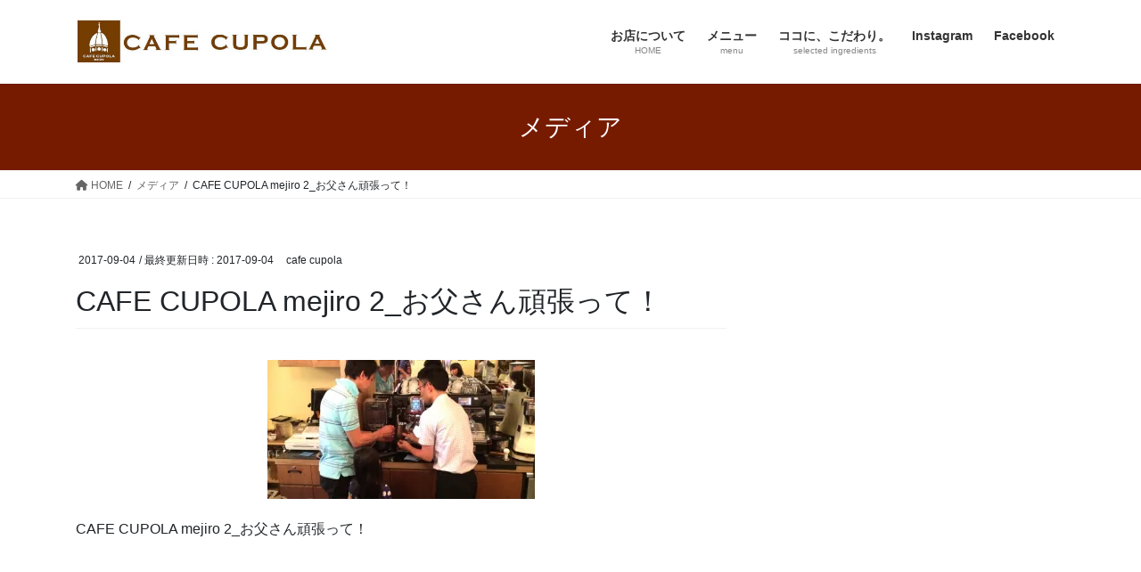

--- FILE ---
content_type: text/html; charset=UTF-8
request_url: http://cafe-cupola.com/2_%E3%81%8A%E7%88%B6%E3%81%95%E3%82%93%E9%A0%91%E5%BC%B5%E3%81%A3%E3%81%A6%EF%BC%81/
body_size: 12893
content:
<!DOCTYPE html>
<html dir="ltr" lang="ja" prefix="og: https://ogp.me/ns#">
<head>
<meta charset="utf-8">
<meta http-equiv="X-UA-Compatible" content="IE=edge">
<meta name="viewport" content="width=device-width, initial-scale=1">

<title>CAFE CUPOLA mejiro 2_お父さん頑張って！ | CAFE CUPOLA mejiro (カフェ クーポラ 目白)</title>

		<!-- All in One SEO 4.9.3 - aioseo.com -->
	<meta name="description" content="CAFE CUPOLA mejiro 2_お父さん頑張って！" />
	<meta name="robots" content="max-image-preview:large" />
	<meta name="author" content="cafe cupola"/>
	<link rel="canonical" href="http://cafe-cupola.com/2_%e3%81%8a%e7%88%b6%e3%81%95%e3%82%93%e9%a0%91%e5%bc%b5%e3%81%a3%e3%81%a6%ef%bc%81/" />
	<meta name="generator" content="All in One SEO (AIOSEO) 4.9.3" />
		<meta property="og:locale" content="ja_JP" />
		<meta property="og:site_name" content="CAFE CUPOLA mejiro (カフェ クーポラ 目白) | 目白でこだわりのスペシャルティコーヒーと共に皆様をお待ちしています" />
		<meta property="og:type" content="article" />
		<meta property="og:title" content="CAFE CUPOLA mejiro 2_お父さん頑張って！ | CAFE CUPOLA mejiro (カフェ クーポラ 目白)" />
		<meta property="og:url" content="http://cafe-cupola.com/2_%e3%81%8a%e7%88%b6%e3%81%95%e3%82%93%e9%a0%91%e5%bc%b5%e3%81%a3%e3%81%a6%ef%bc%81/" />
		<meta property="article:published_time" content="2017-09-04T08:14:58+00:00" />
		<meta property="article:modified_time" content="2017-09-04T08:17:13+00:00" />
		<meta name="twitter:card" content="summary" />
		<meta name="twitter:title" content="CAFE CUPOLA mejiro 2_お父さん頑張って！ | CAFE CUPOLA mejiro (カフェ クーポラ 目白)" />
		<script type="application/ld+json" class="aioseo-schema">
			{"@context":"https:\/\/schema.org","@graph":[{"@type":"BreadcrumbList","@id":"http:\/\/cafe-cupola.com\/2_%e3%81%8a%e7%88%b6%e3%81%95%e3%82%93%e9%a0%91%e5%bc%b5%e3%81%a3%e3%81%a6%ef%bc%81\/#breadcrumblist","itemListElement":[{"@type":"ListItem","@id":"http:\/\/cafe-cupola.com#listItem","position":1,"name":"Home","item":"http:\/\/cafe-cupola.com","nextItem":{"@type":"ListItem","@id":"http:\/\/cafe-cupola.com\/2_%e3%81%8a%e7%88%b6%e3%81%95%e3%82%93%e9%a0%91%e5%bc%b5%e3%81%a3%e3%81%a6%ef%bc%81\/#listItem","name":"CAFE CUPOLA mejiro 2_\u304a\u7236\u3055\u3093\u9811\u5f35\u3063\u3066\uff01"}},{"@type":"ListItem","@id":"http:\/\/cafe-cupola.com\/2_%e3%81%8a%e7%88%b6%e3%81%95%e3%82%93%e9%a0%91%e5%bc%b5%e3%81%a3%e3%81%a6%ef%bc%81\/#listItem","position":2,"name":"CAFE CUPOLA mejiro 2_\u304a\u7236\u3055\u3093\u9811\u5f35\u3063\u3066\uff01","previousItem":{"@type":"ListItem","@id":"http:\/\/cafe-cupola.com#listItem","name":"Home"}}]},{"@type":"ItemPage","@id":"http:\/\/cafe-cupola.com\/2_%e3%81%8a%e7%88%b6%e3%81%95%e3%82%93%e9%a0%91%e5%bc%b5%e3%81%a3%e3%81%a6%ef%bc%81\/#itempage","url":"http:\/\/cafe-cupola.com\/2_%e3%81%8a%e7%88%b6%e3%81%95%e3%82%93%e9%a0%91%e5%bc%b5%e3%81%a3%e3%81%a6%ef%bc%81\/","name":"CAFE CUPOLA mejiro 2_\u304a\u7236\u3055\u3093\u9811\u5f35\u3063\u3066\uff01 | CAFE CUPOLA mejiro (\u30ab\u30d5\u30a7 \u30af\u30fc\u30dd\u30e9 \u76ee\u767d)","description":"CAFE CUPOLA mejiro 2_\u304a\u7236\u3055\u3093\u9811\u5f35\u3063\u3066\uff01","inLanguage":"ja","isPartOf":{"@id":"http:\/\/cafe-cupola.com\/#website"},"breadcrumb":{"@id":"http:\/\/cafe-cupola.com\/2_%e3%81%8a%e7%88%b6%e3%81%95%e3%82%93%e9%a0%91%e5%bc%b5%e3%81%a3%e3%81%a6%ef%bc%81\/#breadcrumblist"},"author":{"@id":"http:\/\/cafe-cupola.com\/author\/cafe-cupola\/#author"},"creator":{"@id":"http:\/\/cafe-cupola.com\/author\/cafe-cupola\/#author"},"datePublished":"2017-09-04T17:14:58+09:00","dateModified":"2017-09-04T17:17:13+09:00"},{"@type":"Organization","@id":"http:\/\/cafe-cupola.com\/#organization","name":"CAFE CUPOLA mejiro (\u30ab\u30d5\u30a7 \u30af\u30fc\u30dd\u30e9 \u76ee\u767d)","description":"\u76ee\u767d\u3067\u3053\u3060\u308f\u308a\u306e\u30b9\u30da\u30b7\u30e3\u30eb\u30c6\u30a3\u30b3\u30fc\u30d2\u30fc\u3068\u5171\u306b\u7686\u69d8\u3092\u304a\u5f85\u3061\u3057\u3066\u3044\u307e\u3059","url":"http:\/\/cafe-cupola.com\/"},{"@type":"Person","@id":"http:\/\/cafe-cupola.com\/author\/cafe-cupola\/#author","url":"http:\/\/cafe-cupola.com\/author\/cafe-cupola\/","name":"cafe cupola","image":{"@type":"ImageObject","@id":"http:\/\/cafe-cupola.com\/2_%e3%81%8a%e7%88%b6%e3%81%95%e3%82%93%e9%a0%91%e5%bc%b5%e3%81%a3%e3%81%a6%ef%bc%81\/#authorImage","url":"https:\/\/secure.gravatar.com\/avatar\/ec6527474768839bed4d5372aeb6a2a77898db5ed34feb0bcd1d2ec5730d7aff?s=96&d=mm&r=g","width":96,"height":96,"caption":"cafe cupola"}},{"@type":"WebSite","@id":"http:\/\/cafe-cupola.com\/#website","url":"http:\/\/cafe-cupola.com\/","name":"CAFE CUPOLA mejiro (\u30ab\u30d5\u30a7 \u30af\u30fc\u30dd\u30e9 \u76ee\u767d)","description":"\u76ee\u767d\u3067\u3053\u3060\u308f\u308a\u306e\u30b9\u30da\u30b7\u30e3\u30eb\u30c6\u30a3\u30b3\u30fc\u30d2\u30fc\u3068\u5171\u306b\u7686\u69d8\u3092\u304a\u5f85\u3061\u3057\u3066\u3044\u307e\u3059","inLanguage":"ja","publisher":{"@id":"http:\/\/cafe-cupola.com\/#organization"}}]}
		</script>
		<!-- All in One SEO -->

<link rel='dns-prefetch' href='//stats.wp.com' />
<link rel='dns-prefetch' href='//v0.wordpress.com' />
<link rel='preconnect' href='//i0.wp.com' />
<link rel="alternate" type="application/rss+xml" title="CAFE CUPOLA mejiro (カフェ クーポラ 目白) &raquo; フィード" href="http://cafe-cupola.com/feed/" />
<link rel="alternate" type="application/rss+xml" title="CAFE CUPOLA mejiro (カフェ クーポラ 目白) &raquo; コメントフィード" href="http://cafe-cupola.com/comments/feed/" />
<link rel="alternate" title="oEmbed (JSON)" type="application/json+oembed" href="http://cafe-cupola.com/wp-json/oembed/1.0/embed?url=http%3A%2F%2Fcafe-cupola.com%2F2_%25e3%2581%258a%25e7%2588%25b6%25e3%2581%2595%25e3%2582%2593%25e9%25a0%2591%25e5%25bc%25b5%25e3%2581%25a3%25e3%2581%25a6%25ef%25bc%2581%2F" />
<link rel="alternate" title="oEmbed (XML)" type="text/xml+oembed" href="http://cafe-cupola.com/wp-json/oembed/1.0/embed?url=http%3A%2F%2Fcafe-cupola.com%2F2_%25e3%2581%258a%25e7%2588%25b6%25e3%2581%2595%25e3%2582%2593%25e9%25a0%2591%25e5%25bc%25b5%25e3%2581%25a3%25e3%2581%25a6%25ef%25bc%2581%2F&#038;format=xml" />
<meta name="description" content="CAFE CUPOLA mejiro 2_お父さん頑張って！" />		<!-- This site uses the Google Analytics by ExactMetrics plugin v8.11.1 - Using Analytics tracking - https://www.exactmetrics.com/ -->
		<!-- Note: ExactMetrics is not currently configured on this site. The site owner needs to authenticate with Google Analytics in the ExactMetrics settings panel. -->
					<!-- No tracking code set -->
				<!-- / Google Analytics by ExactMetrics -->
		<style id='wp-img-auto-sizes-contain-inline-css' type='text/css'>
img:is([sizes=auto i],[sizes^="auto," i]){contain-intrinsic-size:3000px 1500px}
/*# sourceURL=wp-img-auto-sizes-contain-inline-css */
</style>
<link rel='stylesheet' id='vkExUnit_common_style-css' href='http://cafe-cupola.com/wp-content/plugins/vk-all-in-one-expansion-unit/assets/css/vkExUnit_style.css?ver=9.113.0.1' type='text/css' media='all' />
<style id='vkExUnit_common_style-inline-css' type='text/css'>
:root {--ver_page_top_button_url:url(http://cafe-cupola.com/wp-content/plugins/vk-all-in-one-expansion-unit/assets/images/to-top-btn-icon.svg);}@font-face {font-weight: normal;font-style: normal;font-family: "vk_sns";src: url("http://cafe-cupola.com/wp-content/plugins/vk-all-in-one-expansion-unit/inc/sns/icons/fonts/vk_sns.eot?-bq20cj");src: url("http://cafe-cupola.com/wp-content/plugins/vk-all-in-one-expansion-unit/inc/sns/icons/fonts/vk_sns.eot?#iefix-bq20cj") format("embedded-opentype"),url("http://cafe-cupola.com/wp-content/plugins/vk-all-in-one-expansion-unit/inc/sns/icons/fonts/vk_sns.woff?-bq20cj") format("woff"),url("http://cafe-cupola.com/wp-content/plugins/vk-all-in-one-expansion-unit/inc/sns/icons/fonts/vk_sns.ttf?-bq20cj") format("truetype"),url("http://cafe-cupola.com/wp-content/plugins/vk-all-in-one-expansion-unit/inc/sns/icons/fonts/vk_sns.svg?-bq20cj#vk_sns") format("svg");}
.veu_promotion-alert__content--text {border: 1px solid rgba(0,0,0,0.125);padding: 0.5em 1em;border-radius: var(--vk-size-radius);margin-bottom: var(--vk-margin-block-bottom);font-size: 0.875rem;}/* Alert Content部分に段落タグを入れた場合に最後の段落の余白を0にする */.veu_promotion-alert__content--text p:last-of-type{margin-bottom:0;margin-top: 0;}
/*# sourceURL=vkExUnit_common_style-inline-css */
</style>
<style id='wp-emoji-styles-inline-css' type='text/css'>

	img.wp-smiley, img.emoji {
		display: inline !important;
		border: none !important;
		box-shadow: none !important;
		height: 1em !important;
		width: 1em !important;
		margin: 0 0.07em !important;
		vertical-align: -0.1em !important;
		background: none !important;
		padding: 0 !important;
	}
/*# sourceURL=wp-emoji-styles-inline-css */
</style>
<style id='wp-block-library-inline-css' type='text/css'>
:root{--wp-block-synced-color:#7a00df;--wp-block-synced-color--rgb:122,0,223;--wp-bound-block-color:var(--wp-block-synced-color);--wp-editor-canvas-background:#ddd;--wp-admin-theme-color:#007cba;--wp-admin-theme-color--rgb:0,124,186;--wp-admin-theme-color-darker-10:#006ba1;--wp-admin-theme-color-darker-10--rgb:0,107,160.5;--wp-admin-theme-color-darker-20:#005a87;--wp-admin-theme-color-darker-20--rgb:0,90,135;--wp-admin-border-width-focus:2px}@media (min-resolution:192dpi){:root{--wp-admin-border-width-focus:1.5px}}.wp-element-button{cursor:pointer}:root .has-very-light-gray-background-color{background-color:#eee}:root .has-very-dark-gray-background-color{background-color:#313131}:root .has-very-light-gray-color{color:#eee}:root .has-very-dark-gray-color{color:#313131}:root .has-vivid-green-cyan-to-vivid-cyan-blue-gradient-background{background:linear-gradient(135deg,#00d084,#0693e3)}:root .has-purple-crush-gradient-background{background:linear-gradient(135deg,#34e2e4,#4721fb 50%,#ab1dfe)}:root .has-hazy-dawn-gradient-background{background:linear-gradient(135deg,#faaca8,#dad0ec)}:root .has-subdued-olive-gradient-background{background:linear-gradient(135deg,#fafae1,#67a671)}:root .has-atomic-cream-gradient-background{background:linear-gradient(135deg,#fdd79a,#004a59)}:root .has-nightshade-gradient-background{background:linear-gradient(135deg,#330968,#31cdcf)}:root .has-midnight-gradient-background{background:linear-gradient(135deg,#020381,#2874fc)}:root{--wp--preset--font-size--normal:16px;--wp--preset--font-size--huge:42px}.has-regular-font-size{font-size:1em}.has-larger-font-size{font-size:2.625em}.has-normal-font-size{font-size:var(--wp--preset--font-size--normal)}.has-huge-font-size{font-size:var(--wp--preset--font-size--huge)}.has-text-align-center{text-align:center}.has-text-align-left{text-align:left}.has-text-align-right{text-align:right}.has-fit-text{white-space:nowrap!important}#end-resizable-editor-section{display:none}.aligncenter{clear:both}.items-justified-left{justify-content:flex-start}.items-justified-center{justify-content:center}.items-justified-right{justify-content:flex-end}.items-justified-space-between{justify-content:space-between}.screen-reader-text{border:0;clip-path:inset(50%);height:1px;margin:-1px;overflow:hidden;padding:0;position:absolute;width:1px;word-wrap:normal!important}.screen-reader-text:focus{background-color:#ddd;clip-path:none;color:#444;display:block;font-size:1em;height:auto;left:5px;line-height:normal;padding:15px 23px 14px;text-decoration:none;top:5px;width:auto;z-index:100000}html :where(.has-border-color){border-style:solid}html :where([style*=border-top-color]){border-top-style:solid}html :where([style*=border-right-color]){border-right-style:solid}html :where([style*=border-bottom-color]){border-bottom-style:solid}html :where([style*=border-left-color]){border-left-style:solid}html :where([style*=border-width]){border-style:solid}html :where([style*=border-top-width]){border-top-style:solid}html :where([style*=border-right-width]){border-right-style:solid}html :where([style*=border-bottom-width]){border-bottom-style:solid}html :where([style*=border-left-width]){border-left-style:solid}html :where(img[class*=wp-image-]){height:auto;max-width:100%}:where(figure){margin:0 0 1em}html :where(.is-position-sticky){--wp-admin--admin-bar--position-offset:var(--wp-admin--admin-bar--height,0px)}@media screen and (max-width:600px){html :where(.is-position-sticky){--wp-admin--admin-bar--position-offset:0px}}

/*# sourceURL=wp-block-library-inline-css */
</style><style id='global-styles-inline-css' type='text/css'>
:root{--wp--preset--aspect-ratio--square: 1;--wp--preset--aspect-ratio--4-3: 4/3;--wp--preset--aspect-ratio--3-4: 3/4;--wp--preset--aspect-ratio--3-2: 3/2;--wp--preset--aspect-ratio--2-3: 2/3;--wp--preset--aspect-ratio--16-9: 16/9;--wp--preset--aspect-ratio--9-16: 9/16;--wp--preset--color--black: #000000;--wp--preset--color--cyan-bluish-gray: #abb8c3;--wp--preset--color--white: #ffffff;--wp--preset--color--pale-pink: #f78da7;--wp--preset--color--vivid-red: #cf2e2e;--wp--preset--color--luminous-vivid-orange: #ff6900;--wp--preset--color--luminous-vivid-amber: #fcb900;--wp--preset--color--light-green-cyan: #7bdcb5;--wp--preset--color--vivid-green-cyan: #00d084;--wp--preset--color--pale-cyan-blue: #8ed1fc;--wp--preset--color--vivid-cyan-blue: #0693e3;--wp--preset--color--vivid-purple: #9b51e0;--wp--preset--gradient--vivid-cyan-blue-to-vivid-purple: linear-gradient(135deg,rgb(6,147,227) 0%,rgb(155,81,224) 100%);--wp--preset--gradient--light-green-cyan-to-vivid-green-cyan: linear-gradient(135deg,rgb(122,220,180) 0%,rgb(0,208,130) 100%);--wp--preset--gradient--luminous-vivid-amber-to-luminous-vivid-orange: linear-gradient(135deg,rgb(252,185,0) 0%,rgb(255,105,0) 100%);--wp--preset--gradient--luminous-vivid-orange-to-vivid-red: linear-gradient(135deg,rgb(255,105,0) 0%,rgb(207,46,46) 100%);--wp--preset--gradient--very-light-gray-to-cyan-bluish-gray: linear-gradient(135deg,rgb(238,238,238) 0%,rgb(169,184,195) 100%);--wp--preset--gradient--cool-to-warm-spectrum: linear-gradient(135deg,rgb(74,234,220) 0%,rgb(151,120,209) 20%,rgb(207,42,186) 40%,rgb(238,44,130) 60%,rgb(251,105,98) 80%,rgb(254,248,76) 100%);--wp--preset--gradient--blush-light-purple: linear-gradient(135deg,rgb(255,206,236) 0%,rgb(152,150,240) 100%);--wp--preset--gradient--blush-bordeaux: linear-gradient(135deg,rgb(254,205,165) 0%,rgb(254,45,45) 50%,rgb(107,0,62) 100%);--wp--preset--gradient--luminous-dusk: linear-gradient(135deg,rgb(255,203,112) 0%,rgb(199,81,192) 50%,rgb(65,88,208) 100%);--wp--preset--gradient--pale-ocean: linear-gradient(135deg,rgb(255,245,203) 0%,rgb(182,227,212) 50%,rgb(51,167,181) 100%);--wp--preset--gradient--electric-grass: linear-gradient(135deg,rgb(202,248,128) 0%,rgb(113,206,126) 100%);--wp--preset--gradient--midnight: linear-gradient(135deg,rgb(2,3,129) 0%,rgb(40,116,252) 100%);--wp--preset--font-size--small: 13px;--wp--preset--font-size--medium: 20px;--wp--preset--font-size--large: 36px;--wp--preset--font-size--x-large: 42px;--wp--preset--spacing--20: 0.44rem;--wp--preset--spacing--30: 0.67rem;--wp--preset--spacing--40: 1rem;--wp--preset--spacing--50: 1.5rem;--wp--preset--spacing--60: 2.25rem;--wp--preset--spacing--70: 3.38rem;--wp--preset--spacing--80: 5.06rem;--wp--preset--shadow--natural: 6px 6px 9px rgba(0, 0, 0, 0.2);--wp--preset--shadow--deep: 12px 12px 50px rgba(0, 0, 0, 0.4);--wp--preset--shadow--sharp: 6px 6px 0px rgba(0, 0, 0, 0.2);--wp--preset--shadow--outlined: 6px 6px 0px -3px rgb(255, 255, 255), 6px 6px rgb(0, 0, 0);--wp--preset--shadow--crisp: 6px 6px 0px rgb(0, 0, 0);}:where(.is-layout-flex){gap: 0.5em;}:where(.is-layout-grid){gap: 0.5em;}body .is-layout-flex{display: flex;}.is-layout-flex{flex-wrap: wrap;align-items: center;}.is-layout-flex > :is(*, div){margin: 0;}body .is-layout-grid{display: grid;}.is-layout-grid > :is(*, div){margin: 0;}:where(.wp-block-columns.is-layout-flex){gap: 2em;}:where(.wp-block-columns.is-layout-grid){gap: 2em;}:where(.wp-block-post-template.is-layout-flex){gap: 1.25em;}:where(.wp-block-post-template.is-layout-grid){gap: 1.25em;}.has-black-color{color: var(--wp--preset--color--black) !important;}.has-cyan-bluish-gray-color{color: var(--wp--preset--color--cyan-bluish-gray) !important;}.has-white-color{color: var(--wp--preset--color--white) !important;}.has-pale-pink-color{color: var(--wp--preset--color--pale-pink) !important;}.has-vivid-red-color{color: var(--wp--preset--color--vivid-red) !important;}.has-luminous-vivid-orange-color{color: var(--wp--preset--color--luminous-vivid-orange) !important;}.has-luminous-vivid-amber-color{color: var(--wp--preset--color--luminous-vivid-amber) !important;}.has-light-green-cyan-color{color: var(--wp--preset--color--light-green-cyan) !important;}.has-vivid-green-cyan-color{color: var(--wp--preset--color--vivid-green-cyan) !important;}.has-pale-cyan-blue-color{color: var(--wp--preset--color--pale-cyan-blue) !important;}.has-vivid-cyan-blue-color{color: var(--wp--preset--color--vivid-cyan-blue) !important;}.has-vivid-purple-color{color: var(--wp--preset--color--vivid-purple) !important;}.has-black-background-color{background-color: var(--wp--preset--color--black) !important;}.has-cyan-bluish-gray-background-color{background-color: var(--wp--preset--color--cyan-bluish-gray) !important;}.has-white-background-color{background-color: var(--wp--preset--color--white) !important;}.has-pale-pink-background-color{background-color: var(--wp--preset--color--pale-pink) !important;}.has-vivid-red-background-color{background-color: var(--wp--preset--color--vivid-red) !important;}.has-luminous-vivid-orange-background-color{background-color: var(--wp--preset--color--luminous-vivid-orange) !important;}.has-luminous-vivid-amber-background-color{background-color: var(--wp--preset--color--luminous-vivid-amber) !important;}.has-light-green-cyan-background-color{background-color: var(--wp--preset--color--light-green-cyan) !important;}.has-vivid-green-cyan-background-color{background-color: var(--wp--preset--color--vivid-green-cyan) !important;}.has-pale-cyan-blue-background-color{background-color: var(--wp--preset--color--pale-cyan-blue) !important;}.has-vivid-cyan-blue-background-color{background-color: var(--wp--preset--color--vivid-cyan-blue) !important;}.has-vivid-purple-background-color{background-color: var(--wp--preset--color--vivid-purple) !important;}.has-black-border-color{border-color: var(--wp--preset--color--black) !important;}.has-cyan-bluish-gray-border-color{border-color: var(--wp--preset--color--cyan-bluish-gray) !important;}.has-white-border-color{border-color: var(--wp--preset--color--white) !important;}.has-pale-pink-border-color{border-color: var(--wp--preset--color--pale-pink) !important;}.has-vivid-red-border-color{border-color: var(--wp--preset--color--vivid-red) !important;}.has-luminous-vivid-orange-border-color{border-color: var(--wp--preset--color--luminous-vivid-orange) !important;}.has-luminous-vivid-amber-border-color{border-color: var(--wp--preset--color--luminous-vivid-amber) !important;}.has-light-green-cyan-border-color{border-color: var(--wp--preset--color--light-green-cyan) !important;}.has-vivid-green-cyan-border-color{border-color: var(--wp--preset--color--vivid-green-cyan) !important;}.has-pale-cyan-blue-border-color{border-color: var(--wp--preset--color--pale-cyan-blue) !important;}.has-vivid-cyan-blue-border-color{border-color: var(--wp--preset--color--vivid-cyan-blue) !important;}.has-vivid-purple-border-color{border-color: var(--wp--preset--color--vivid-purple) !important;}.has-vivid-cyan-blue-to-vivid-purple-gradient-background{background: var(--wp--preset--gradient--vivid-cyan-blue-to-vivid-purple) !important;}.has-light-green-cyan-to-vivid-green-cyan-gradient-background{background: var(--wp--preset--gradient--light-green-cyan-to-vivid-green-cyan) !important;}.has-luminous-vivid-amber-to-luminous-vivid-orange-gradient-background{background: var(--wp--preset--gradient--luminous-vivid-amber-to-luminous-vivid-orange) !important;}.has-luminous-vivid-orange-to-vivid-red-gradient-background{background: var(--wp--preset--gradient--luminous-vivid-orange-to-vivid-red) !important;}.has-very-light-gray-to-cyan-bluish-gray-gradient-background{background: var(--wp--preset--gradient--very-light-gray-to-cyan-bluish-gray) !important;}.has-cool-to-warm-spectrum-gradient-background{background: var(--wp--preset--gradient--cool-to-warm-spectrum) !important;}.has-blush-light-purple-gradient-background{background: var(--wp--preset--gradient--blush-light-purple) !important;}.has-blush-bordeaux-gradient-background{background: var(--wp--preset--gradient--blush-bordeaux) !important;}.has-luminous-dusk-gradient-background{background: var(--wp--preset--gradient--luminous-dusk) !important;}.has-pale-ocean-gradient-background{background: var(--wp--preset--gradient--pale-ocean) !important;}.has-electric-grass-gradient-background{background: var(--wp--preset--gradient--electric-grass) !important;}.has-midnight-gradient-background{background: var(--wp--preset--gradient--midnight) !important;}.has-small-font-size{font-size: var(--wp--preset--font-size--small) !important;}.has-medium-font-size{font-size: var(--wp--preset--font-size--medium) !important;}.has-large-font-size{font-size: var(--wp--preset--font-size--large) !important;}.has-x-large-font-size{font-size: var(--wp--preset--font-size--x-large) !important;}
/*# sourceURL=global-styles-inline-css */
</style>

<style id='classic-theme-styles-inline-css' type='text/css'>
/*! This file is auto-generated */
.wp-block-button__link{color:#fff;background-color:#32373c;border-radius:9999px;box-shadow:none;text-decoration:none;padding:calc(.667em + 2px) calc(1.333em + 2px);font-size:1.125em}.wp-block-file__button{background:#32373c;color:#fff;text-decoration:none}
/*# sourceURL=/wp-includes/css/classic-themes.min.css */
</style>
<link rel='stylesheet' id='contact-form-7-css' href='http://cafe-cupola.com/wp-content/plugins/contact-form-7/includes/css/styles.css?ver=6.1.4' type='text/css' media='all' />
<link rel='stylesheet' id='toc-screen-css' href='http://cafe-cupola.com/wp-content/plugins/table-of-contents-plus/screen.min.css?ver=2411.1' type='text/css' media='all' />
<link rel='stylesheet' id='bootstrap-4-style-css' href='http://cafe-cupola.com/wp-content/themes/lightning/_g2/library/bootstrap-4/css/bootstrap.min.css?ver=4.5.0' type='text/css' media='all' />
<link rel='stylesheet' id='lightning-common-style-css' href='http://cafe-cupola.com/wp-content/themes/lightning/_g2/assets/css/common.css?ver=14.20.3' type='text/css' media='all' />
<style id='lightning-common-style-inline-css' type='text/css'>
/* vk-mobile-nav */:root {--vk-mobile-nav-menu-btn-bg-src: url("http://cafe-cupola.com/wp-content/themes/lightning/_g2/inc/vk-mobile-nav/package//images/vk-menu-btn-black.svg");--vk-mobile-nav-menu-btn-close-bg-src: url("http://cafe-cupola.com/wp-content/themes/lightning/_g2/inc/vk-mobile-nav/package//images/vk-menu-close-black.svg");--vk-menu-acc-icon-open-black-bg-src: url("http://cafe-cupola.com/wp-content/themes/lightning/_g2/inc/vk-mobile-nav/package//images/vk-menu-acc-icon-open-black.svg");--vk-menu-acc-icon-open-white-bg-src: url("http://cafe-cupola.com/wp-content/themes/lightning/_g2/inc/vk-mobile-nav/package//images/vk-menu-acc-icon-open-white.svg");--vk-menu-acc-icon-close-black-bg-src: url("http://cafe-cupola.com/wp-content/themes/lightning/_g2/inc/vk-mobile-nav/package//images/vk-menu-close-black.svg");--vk-menu-acc-icon-close-white-bg-src: url("http://cafe-cupola.com/wp-content/themes/lightning/_g2/inc/vk-mobile-nav/package//images/vk-menu-close-white.svg");}
/*# sourceURL=lightning-common-style-inline-css */
</style>
<link rel='stylesheet' id='lightning-design-style-css' href='http://cafe-cupola.com/wp-content/themes/lightning/_g2/design-skin/origin2/css/style.css?ver=14.20.3' type='text/css' media='all' />
<style id='lightning-design-style-inline-css' type='text/css'>
:root {--color-key:#771b00;--color-key-dark:#441d0a;}
/* ltg common custom */:root {--vk-menu-acc-btn-border-color:#333;--vk-color-primary:#771b00;--vk-color-primary-dark:#441d0a;--vk-color-primary-vivid:#821d00;--color-key:#771b00;--color-key-dark:#441d0a;}.veu_color_txt_key { color:#441d0a ; }.veu_color_bg_key { background-color:#441d0a ; }.veu_color_border_key { border-color:#441d0a ; }.btn-default { border-color:#771b00;color:#771b00;}.btn-default:focus,.btn-default:hover { border-color:#771b00;background-color: #771b00; }.wp-block-search__button,.btn-primary { background-color:#771b00;border-color:#441d0a; }.wp-block-search__button:focus,.wp-block-search__button:hover,.btn-primary:not(:disabled):not(.disabled):active,.btn-primary:focus,.btn-primary:hover { background-color:#441d0a;border-color:#771b00; }.btn-outline-primary { color : #771b00 ; border-color:#771b00; }.btn-outline-primary:not(:disabled):not(.disabled):active,.btn-outline-primary:focus,.btn-outline-primary:hover { color : #fff; background-color:#771b00;border-color:#441d0a; }a { color:#337ab7; }
.tagcloud a:before { font-family: "Font Awesome 5 Free";content: "\f02b";font-weight: bold; }
.media .media-body .media-heading a:hover { color:#771b00; }@media (min-width: 768px){.gMenu > li:before,.gMenu > li.menu-item-has-children::after { border-bottom-color:#441d0a }.gMenu li li { background-color:#441d0a }.gMenu li li a:hover { background-color:#771b00; }} /* @media (min-width: 768px) */.page-header { background-color:#771b00; }h2,.mainSection-title { border-top-color:#771b00; }h3:after,.subSection-title:after { border-bottom-color:#771b00; }ul.page-numbers li span.page-numbers.current,.page-link dl .post-page-numbers.current { background-color:#771b00; }.pager li > a { border-color:#771b00;color:#771b00;}.pager li > a:hover { background-color:#771b00;color:#fff;}.siteFooter { border-top-color:#771b00; }dt { border-left-color:#771b00; }:root {--g_nav_main_acc_icon_open_url:url(http://cafe-cupola.com/wp-content/themes/lightning/_g2/inc/vk-mobile-nav/package/images/vk-menu-acc-icon-open-black.svg);--g_nav_main_acc_icon_close_url: url(http://cafe-cupola.com/wp-content/themes/lightning/_g2/inc/vk-mobile-nav/package/images/vk-menu-close-black.svg);--g_nav_sub_acc_icon_open_url: url(http://cafe-cupola.com/wp-content/themes/lightning/_g2/inc/vk-mobile-nav/package/images/vk-menu-acc-icon-open-white.svg);--g_nav_sub_acc_icon_close_url: url(http://cafe-cupola.com/wp-content/themes/lightning/_g2/inc/vk-mobile-nav/package/images/vk-menu-close-white.svg);}
/*# sourceURL=lightning-design-style-inline-css */
</style>
<link rel='stylesheet' id='veu-cta-css' href='http://cafe-cupola.com/wp-content/plugins/vk-all-in-one-expansion-unit/inc/call-to-action/package/assets/css/style.css?ver=9.113.0.1' type='text/css' media='all' />
<link rel='stylesheet' id='lightning-theme-style-css' href='http://cafe-cupola.com/wp-content/themes/lightning/style.css?ver=14.20.3' type='text/css' media='all' />
<link rel='stylesheet' id='vk-font-awesome-css' href='http://cafe-cupola.com/wp-content/themes/lightning/vendor/vektor-inc/font-awesome-versions/src/versions/6/css/all.min.css?ver=6.1.0' type='text/css' media='all' />
<script type="text/javascript" src="http://cafe-cupola.com/wp-includes/js/jquery/jquery.min.js?ver=3.7.1" id="jquery-core-js"></script>
<script type="text/javascript" src="http://cafe-cupola.com/wp-includes/js/jquery/jquery-migrate.min.js?ver=3.4.1" id="jquery-migrate-js"></script>
<link rel="https://api.w.org/" href="http://cafe-cupola.com/wp-json/" /><link rel="alternate" title="JSON" type="application/json" href="http://cafe-cupola.com/wp-json/wp/v2/media/588" /><link rel="EditURI" type="application/rsd+xml" title="RSD" href="http://cafe-cupola.com/xmlrpc.php?rsd" />
<meta name="generator" content="WordPress 6.9" />
<link rel='shortlink' href='https://wp.me/a8AwXN-9u' />
	<style>img#wpstats{display:none}</style>
		<style id="lightning-color-custom-for-plugins" type="text/css">/* ltg theme common */.color_key_bg,.color_key_bg_hover:hover{background-color: #771b00;}.color_key_txt,.color_key_txt_hover:hover{color: #771b00;}.color_key_border,.color_key_border_hover:hover{border-color: #771b00;}.color_key_dark_bg,.color_key_dark_bg_hover:hover{background-color: #441d0a;}.color_key_dark_txt,.color_key_dark_txt_hover:hover{color: #441d0a;}.color_key_dark_border,.color_key_dark_border_hover:hover{border-color: #441d0a;}</style><style type="text/css">.recentcomments a{display:inline !important;padding:0 !important;margin:0 !important;}</style><style>.simplemap img{max-width:none !important;padding:0 !important;margin:0 !important;}.staticmap,.staticmap img{max-width:100% !important;height:auto !important;}.simplemap .simplemap-content{display:none;}</style>
<script>var google_map_api_key = "AIzaSyBFBhezMjpkEFX7PNKLT6cKTh1vonlaymw";</script><link rel="icon" href="https://i0.wp.com/cafe-cupola.com/wp-content/uploads/2017/04/a4c30dbc85d66cb4896433184de4d706.jpg?fit=32%2C32" sizes="32x32" />
<link rel="icon" href="https://i0.wp.com/cafe-cupola.com/wp-content/uploads/2017/04/a4c30dbc85d66cb4896433184de4d706.jpg?fit=192%2C192" sizes="192x192" />
<link rel="apple-touch-icon" href="https://i0.wp.com/cafe-cupola.com/wp-content/uploads/2017/04/a4c30dbc85d66cb4896433184de4d706.jpg?fit=180%2C180" />
<meta name="msapplication-TileImage" content="https://i0.wp.com/cafe-cupola.com/wp-content/uploads/2017/04/a4c30dbc85d66cb4896433184de4d706.jpg?fit=270%2C270" />
<!-- [ VK All in One Expansion Unit Article Structure Data ] --><script type="application/ld+json">{"@context":"https://schema.org/","@type":"Article","headline":"CAFE CUPOLA mejiro 2_お父さん頑張って！","image":"","datePublished":"2017-09-04T17:14:58+09:00","dateModified":"2017-09-04T17:17:13+09:00","author":{"@type":"","name":"cafe cupola","url":"http://cafe-cupola.com/","sameAs":""}}</script><!-- [ / VK All in One Expansion Unit Article Structure Data ] -->
</head>
<body class="attachment wp-singular attachment-template-default single single-attachment postid-588 attachmentid-588 attachment-jpeg wp-theme-lightning sidebar-fix sidebar-fix-priority-top bootstrap4 device-pc fa_v6_css post-name-2_%e3%81%8a%e7%88%b6%e3%81%95%e3%82%93%e9%a0%91%e5%bc%b5%e3%81%a3%e3%81%a6%ef%bc%81 post-type-attachment">
<a class="skip-link screen-reader-text" href="#main">コンテンツへスキップ</a>
<a class="skip-link screen-reader-text" href="#vk-mobile-nav">ナビゲーションに移動</a>
<header class="siteHeader">
		<div class="container siteHeadContainer">
		<div class="navbar-header">
						<p class="navbar-brand siteHeader_logo">
			<a href="http://cafe-cupola.com/">
				<span><img src="http://cafe-cupola.com/wp-content/uploads/2017/04/HPヘッダー.jpg" alt="CAFE CUPOLA mejiro (カフェ クーポラ 目白)" /></span>
			</a>
			</p>
					</div>

					<div id="gMenu_outer" class="gMenu_outer">
				<nav class="menu-%e3%83%a1%e3%82%a4%e3%83%b3%e3%83%a1%e3%83%8b%e3%83%a5%e3%83%bc-container"><ul id="menu-%e3%83%a1%e3%82%a4%e3%83%b3%e3%83%a1%e3%83%8b%e3%83%a5%e3%83%bc" class="menu gMenu vk-menu-acc"><li id="menu-item-79" class="menu-item menu-item-type-post_type menu-item-object-page menu-item-home menu-item-has-children"><a href="http://cafe-cupola.com/"><strong class="gMenu_name">お店について</strong><span class="gMenu_description">HOME</span></a>
<ul class="sub-menu">
	<li id="menu-item-78" class="menu-item menu-item-type-post_type menu-item-object-page"><a href="http://cafe-cupola.com/company/">アクセス</a></li>
	<li id="menu-item-370" class="menu-item menu-item-type-post_type menu-item-object-page"><a href="http://cafe-cupola.com/shop-calendar/">今月の営業カレンダー</a></li>
	<li id="menu-item-159" class="menu-item menu-item-type-post_type menu-item-object-page"><a href="http://cafe-cupola.com/messages/per-prendere-un-caffe-e-un-bicchiere-di-vino/">ごあいさつ</a></li>
	<li id="menu-item-202" class="menu-item menu-item-type-post_type menu-item-object-page"><a href="http://cafe-cupola.com/messages/profile/">オーナーバリスタPROFILE</a></li>
</ul>
</li>
<li id="menu-item-75" class="menu-item menu-item-type-post_type menu-item-object-page"><a href="http://cafe-cupola.com/menu/"><strong class="gMenu_name">メニュー</strong><span class="gMenu_description">menu</span></a></li>
<li id="menu-item-117" class="menu-item menu-item-type-post_type menu-item-object-page menu-item-has-children"><a href="http://cafe-cupola.com/our-ingredients/"><strong class="gMenu_name">ココに、こだわり。</strong><span class="gMenu_description">selected ingredients</span></a>
<ul class="sub-menu">
	<li id="menu-item-174" class="menu-item menu-item-type-post_type menu-item-object-page"><a href="http://cafe-cupola.com/our-ingredients/eggs/">CAFE CUPOLAのたまご</a></li>
</ul>
</li>
<li id="menu-item-25" class="menu-item menu-item-type-custom menu-item-object-custom"><a href="https://www.instagram.com/cafe_cupola_mejiro/?hl=ja"><strong class="gMenu_name">Instagram</strong></a></li>
<li id="menu-item-23" class="menu-item menu-item-type-custom menu-item-object-custom"><a href="https://www.facebook.com/%E3%82%AB%E3%83%95%E3%82%A7-%E3%82%AF%E3%83%BC%E3%83%9D%E3%83%A9%E3%83%A1%E3%82%B8%E3%83%AD-275104332934559/"><strong class="gMenu_name">Facebook</strong></a></li>
</ul></nav>			</div>
			</div>
	</header>

<div class="section page-header"><div class="container"><div class="row"><div class="col-md-12">
<div class="page-header_pageTitle">
メディア</div>
</div></div></div></div><!-- [ /.page-header ] -->


<!-- [ .breadSection ] --><div class="section breadSection"><div class="container"><div class="row"><ol class="breadcrumb" itemscope itemtype="https://schema.org/BreadcrumbList"><li id="panHome" itemprop="itemListElement" itemscope itemtype="http://schema.org/ListItem"><a itemprop="item" href="http://cafe-cupola.com/"><span itemprop="name"><i class="fa fa-home"></i> HOME</span></a><meta itemprop="position" content="1" /></li><li itemprop="itemListElement" itemscope itemtype="http://schema.org/ListItem"><a itemprop="item" href=""><span itemprop="name">メディア</span></a><meta itemprop="position" content="2" /></li><li><span>CAFE CUPOLA mejiro 2_お父さん頑張って！</span><meta itemprop="position" content="3" /></li></ol></div></div></div><!-- [ /.breadSection ] -->

<div class="section siteContent">
<div class="container">
<div class="row">

	<div class="col mainSection mainSection-col-two baseSection vk_posts-mainSection" id="main" role="main">
				<article id="post-588" class="entry entry-full post-588 attachment type-attachment status-inherit hentry">

	
	
		<header class="entry-header">
			<div class="entry-meta">


<span class="published entry-meta_items">2017-09-04</span>

<span class="entry-meta_items entry-meta_updated">/ 最終更新日時 : <span class="updated">2017-09-04</span></span>


	
	<span class="vcard author entry-meta_items entry-meta_items_author"><span class="fn">cafe cupola</span></span>




</div>
				<h1 class="entry-title">
											CAFE CUPOLA mejiro 2_お父さん頑張って！									</h1>
		</header>

	
	
	<div class="entry-body">
				<p class="attachment"><a href="https://i0.wp.com/cafe-cupola.com/wp-content/uploads/2017/09/90dad36a08de379af69c159092baf78b.jpg"><img decoding="async" width="300" height="156" src="https://i0.wp.com/cafe-cupola.com/wp-content/uploads/2017/09/90dad36a08de379af69c159092baf78b.jpg?fit=300%2C156" class="attachment-medium size-medium" alt="CAFE CUPOLA mejiro 2_お父さん頑張って！" srcset="https://i0.wp.com/cafe-cupola.com/wp-content/uploads/2017/09/90dad36a08de379af69c159092baf78b.jpg?w=832 832w, https://i0.wp.com/cafe-cupola.com/wp-content/uploads/2017/09/90dad36a08de379af69c159092baf78b.jpg?resize=300%2C156 300w, https://i0.wp.com/cafe-cupola.com/wp-content/uploads/2017/09/90dad36a08de379af69c159092baf78b.jpg?resize=768%2C401 768w" sizes="(max-width: 300px) 100vw, 300px" data-attachment-id="588" data-permalink="http://cafe-cupola.com/2_%e3%81%8a%e7%88%b6%e3%81%95%e3%82%93%e9%a0%91%e5%bc%b5%e3%81%a3%e3%81%a6%ef%bc%81/" data-orig-file="https://i0.wp.com/cafe-cupola.com/wp-content/uploads/2017/09/90dad36a08de379af69c159092baf78b.jpg?fit=832%2C434" data-orig-size="832,434" data-comments-opened="0" data-image-meta="{&quot;aperture&quot;:&quot;0&quot;,&quot;credit&quot;:&quot;&quot;,&quot;camera&quot;:&quot;&quot;,&quot;caption&quot;:&quot;&quot;,&quot;created_timestamp&quot;:&quot;0&quot;,&quot;copyright&quot;:&quot;&quot;,&quot;focal_length&quot;:&quot;0&quot;,&quot;iso&quot;:&quot;0&quot;,&quot;shutter_speed&quot;:&quot;0&quot;,&quot;title&quot;:&quot;&quot;,&quot;orientation&quot;:&quot;0&quot;}" data-image-title="CAFE CUPOLA mejiro 2_お父さん頑張って！" data-image-description="&lt;p&gt;CAFE CUPOLA mejiro 2_お父さん頑張って！&lt;/p&gt;
" data-image-caption="&lt;p&gt;CAFE CUPOLA mejiro 2_お父さん頑張って！&lt;/p&gt;
" data-medium-file="https://i0.wp.com/cafe-cupola.com/wp-content/uploads/2017/09/90dad36a08de379af69c159092baf78b.jpg?fit=300%2C156" data-large-file="https://i0.wp.com/cafe-cupola.com/wp-content/uploads/2017/09/90dad36a08de379af69c159092baf78b.jpg?fit=832%2C434" /></a></p>
<p>CAFE CUPOLA mejiro 2_お父さん頑張って！</p>
			</div>

	
	
	
	
		<div class="entry-footer">

			
		</div><!-- [ /.entry-footer ] -->
	
	
			
	
		
		
		
		
	
	
</article><!-- [ /#post-588 ] -->

			</div><!-- [ /.mainSection ] -->

			<div class="col subSection sideSection sideSection-col-two baseSection">
											</div><!-- [ /.subSection ] -->
	

</div><!-- [ /.row ] -->
</div><!-- [ /.container ] -->
</div><!-- [ /.siteContent ] -->



<footer class="section siteFooter">
			<div class="footerMenu">
			<div class="container">
				<nav class="menu-%e3%83%a1%e3%83%8b%e3%83%a5%e3%83%bc%ef%bc%91-container"><ul id="menu-%e3%83%a1%e3%83%8b%e3%83%a5%e3%83%bc%ef%bc%91" class="menu nav"><li id="menu-item-603" class="menu-item menu-item-type-post_type menu-item-object-page menu-item-603"><a href="http://cafe-cupola.com/messages/per-prendere-un-caffe-e-un-bicchiere-di-vino/">ごあいさつ</a></li>
<li id="menu-item-602" class="menu-item menu-item-type-post_type menu-item-object-page menu-item-602"><a href="http://cafe-cupola.com/messages/profile/">オーナーバリスタPROFILE</a></li>
<li id="menu-item-599" class="menu-item menu-item-type-post_type menu-item-object-page menu-item-599"><a href="http://cafe-cupola.com/shop-calendar/">今月の営業カレンダー</a></li>
<li id="menu-item-600" class="menu-item menu-item-type-post_type menu-item-object-page menu-item-600"><a href="http://cafe-cupola.com/our-ingredients/">ココに、こだわり。</a></li>
</ul></nav>			</div>
		</div>
					<div class="container sectionBox footerWidget">
			<div class="row">
				<div class="col-md-4"><aside class="widget widget_wp_widget_vkexunit_profile" id="wp_widget_vkexunit_profile-2">
<div class="veu_profile">
<div class="profile" >
		<div class="media_outer media_left" style=""><img class="profile_media" src="http://cafe-cupola.com/wp-content/uploads/2017/04/正方形.jpg" alt="正方形" /></div><p class="profile_text">【大切なお知らせ】<br />
2025年4月末をもちまして、土・日・祝日のお食事のご提供を終了させて頂きました。何卒ご理解の程、お願い致します。<br />
<br />
〒161-0033<br />
東京都新宿区下落合3-21-7　目白通りCHビル１F<br />
電話番号：03-6884-0860<br />
<br />
営業時間：<br />
[水・木］10:00～16:00<br />
[金]　11:00～16:00<br />
[土]　  9:00～17:00<br />
[日・祝]　9:00～16:00<br />
<br />
店休日：毎週月曜、火曜 <br />
Last order：お食事・パフェは閉店1時間前、ドリンクは閉店30分前です。<br />
※祝日の場合は翌日がお休みです。<br />
<br />
【ご予約について】<br />
季節のパフェはご提供数量に限りがあるため、原則ご予約制とさせて頂いております。パフェは常時1種類のみで、アルコールを使用しております。インスタグラム・Facebookにてご予約受付期間やメニュー情報をお知らせしておりますのでご確認のうえ、電話にてご予約ください。（お飲み物のご利用によるお席のご予約、DMでのご予約は承っておりません。ご了承のほどお願い致します。）</p>

			<ul class="sns_btns">
			<li class="facebook_btn"><a href="http://www.facebook.com/cafecupola" target="_blank" class="bg_fill"><i class="fa-solid fa-brands fa-facebook icon"></i></a></li></ul>

</div>
<!-- / .site-profile -->
</div>
		</aside></div><div class="col-md-4"></div><div class="col-md-4"></div>			</div>
		</div>
	
	
	<div class="container sectionBox copySection text-center">
			<p>Copyright &copy; CAFE CUPOLA mejiro (カフェ クーポラ 目白) All Rights Reserved.</p><p>Powered by <a href="https://wordpress.org/">WordPress</a> with <a href="https://wordpress.org/themes/lightning/" target="_blank" title="Free WordPress Theme Lightning">Lightning Theme</a> &amp; <a href="https://wordpress.org/plugins/vk-all-in-one-expansion-unit/" target="_blank">VK All in One Expansion Unit</a></p>	</div>
</footer>
<div id="vk-mobile-nav-menu-btn" class="vk-mobile-nav-menu-btn">MENU</div><div class="vk-mobile-nav vk-mobile-nav-drop-in" id="vk-mobile-nav"><nav class="vk-mobile-nav-menu-outer" role="navigation"><ul id="menu-%e3%83%a1%e3%82%a4%e3%83%b3%e3%83%a1%e3%83%8b%e3%83%a5%e3%83%bc-1" class="vk-menu-acc menu"><li id="menu-item-79" class="menu-item menu-item-type-post_type menu-item-object-page menu-item-home menu-item-has-children menu-item-79"><a href="http://cafe-cupola.com/">お店について</a>
<ul class="sub-menu">
	<li id="menu-item-78" class="menu-item menu-item-type-post_type menu-item-object-page menu-item-78"><a href="http://cafe-cupola.com/company/">アクセス</a></li>
	<li id="menu-item-370" class="menu-item menu-item-type-post_type menu-item-object-page menu-item-370"><a href="http://cafe-cupola.com/shop-calendar/">今月の営業カレンダー</a></li>
	<li id="menu-item-159" class="menu-item menu-item-type-post_type menu-item-object-page menu-item-159"><a href="http://cafe-cupola.com/messages/per-prendere-un-caffe-e-un-bicchiere-di-vino/">ごあいさつ</a></li>
	<li id="menu-item-202" class="menu-item menu-item-type-post_type menu-item-object-page menu-item-202"><a href="http://cafe-cupola.com/messages/profile/">オーナーバリスタPROFILE</a></li>
</ul>
</li>
<li id="menu-item-75" class="menu-item menu-item-type-post_type menu-item-object-page menu-item-75"><a href="http://cafe-cupola.com/menu/">メニュー</a></li>
<li id="menu-item-117" class="menu-item menu-item-type-post_type menu-item-object-page menu-item-has-children menu-item-117"><a href="http://cafe-cupola.com/our-ingredients/">ココに、こだわり。</a>
<ul class="sub-menu">
	<li id="menu-item-174" class="menu-item menu-item-type-post_type menu-item-object-page menu-item-174"><a href="http://cafe-cupola.com/our-ingredients/eggs/">CAFE CUPOLAのたまご</a></li>
</ul>
</li>
<li id="menu-item-25" class="menu-item menu-item-type-custom menu-item-object-custom menu-item-25"><a href="https://www.instagram.com/cafe_cupola_mejiro/?hl=ja">Instagram</a></li>
<li id="menu-item-23" class="menu-item menu-item-type-custom menu-item-object-custom menu-item-23"><a href="https://www.facebook.com/%E3%82%AB%E3%83%95%E3%82%A7-%E3%82%AF%E3%83%BC%E3%83%9D%E3%83%A9%E3%83%A1%E3%82%B8%E3%83%AD-275104332934559/">Facebook</a></li>
</ul></nav></div><script type="speculationrules">
{"prefetch":[{"source":"document","where":{"and":[{"href_matches":"/*"},{"not":{"href_matches":["/wp-*.php","/wp-admin/*","/wp-content/uploads/*","/wp-content/*","/wp-content/plugins/*","/wp-content/themes/lightning/*","/wp-content/themes/lightning/_g2/*","/*\\?(.+)"]}},{"not":{"selector_matches":"a[rel~=\"nofollow\"]"}},{"not":{"selector_matches":".no-prefetch, .no-prefetch a"}}]},"eagerness":"conservative"}]}
</script>
<a href="#top" id="page_top" class="page_top_btn">PAGE TOP</a><script type="text/javascript" src="http://cafe-cupola.com/wp-includes/js/dist/hooks.min.js?ver=dd5603f07f9220ed27f1" id="wp-hooks-js"></script>
<script type="text/javascript" src="http://cafe-cupola.com/wp-includes/js/dist/i18n.min.js?ver=c26c3dc7bed366793375" id="wp-i18n-js"></script>
<script type="text/javascript" id="wp-i18n-js-after">
/* <![CDATA[ */
wp.i18n.setLocaleData( { 'text direction\u0004ltr': [ 'ltr' ] } );
//# sourceURL=wp-i18n-js-after
/* ]]> */
</script>
<script type="text/javascript" src="http://cafe-cupola.com/wp-content/plugins/contact-form-7/includes/swv/js/index.js?ver=6.1.4" id="swv-js"></script>
<script type="text/javascript" id="contact-form-7-js-translations">
/* <![CDATA[ */
( function( domain, translations ) {
	var localeData = translations.locale_data[ domain ] || translations.locale_data.messages;
	localeData[""].domain = domain;
	wp.i18n.setLocaleData( localeData, domain );
} )( "contact-form-7", {"translation-revision-date":"2025-11-30 08:12:23+0000","generator":"GlotPress\/4.0.3","domain":"messages","locale_data":{"messages":{"":{"domain":"messages","plural-forms":"nplurals=1; plural=0;","lang":"ja_JP"},"This contact form is placed in the wrong place.":["\u3053\u306e\u30b3\u30f3\u30bf\u30af\u30c8\u30d5\u30a9\u30fc\u30e0\u306f\u9593\u9055\u3063\u305f\u4f4d\u7f6e\u306b\u7f6e\u304b\u308c\u3066\u3044\u307e\u3059\u3002"],"Error:":["\u30a8\u30e9\u30fc:"]}},"comment":{"reference":"includes\/js\/index.js"}} );
//# sourceURL=contact-form-7-js-translations
/* ]]> */
</script>
<script type="text/javascript" id="contact-form-7-js-before">
/* <![CDATA[ */
var wpcf7 = {
    "api": {
        "root": "http:\/\/cafe-cupola.com\/wp-json\/",
        "namespace": "contact-form-7\/v1"
    }
};
//# sourceURL=contact-form-7-js-before
/* ]]> */
</script>
<script type="text/javascript" src="http://cafe-cupola.com/wp-content/plugins/contact-form-7/includes/js/index.js?ver=6.1.4" id="contact-form-7-js"></script>
<script type="text/javascript" id="toc-front-js-extra">
/* <![CDATA[ */
var tocplus = {"visibility_show":"show","visibility_hide":"hide","width":"Auto"};
//# sourceURL=toc-front-js-extra
/* ]]> */
</script>
<script type="text/javascript" src="http://cafe-cupola.com/wp-content/plugins/table-of-contents-plus/front.min.js?ver=2411.1" id="toc-front-js"></script>
<script type="text/javascript" id="vkExUnit_master-js-js-extra">
/* <![CDATA[ */
var vkExOpt = {"ajax_url":"http://cafe-cupola.com/wp-admin/admin-ajax.php","hatena_entry":"http://cafe-cupola.com/wp-json/vk_ex_unit/v1/hatena_entry/","facebook_entry":"http://cafe-cupola.com/wp-json/vk_ex_unit/v1/facebook_entry/","facebook_count_enable":"","entry_count":"1","entry_from_post":"","homeUrl":"http://cafe-cupola.com/"};
//# sourceURL=vkExUnit_master-js-js-extra
/* ]]> */
</script>
<script type="text/javascript" src="http://cafe-cupola.com/wp-content/plugins/vk-all-in-one-expansion-unit/assets/js/all.min.js?ver=9.113.0.1" id="vkExUnit_master-js-js"></script>
<script type="text/javascript" id="lightning-js-js-extra">
/* <![CDATA[ */
var lightningOpt = {"header_scrool":"1"};
//# sourceURL=lightning-js-js-extra
/* ]]> */
</script>
<script type="text/javascript" src="http://cafe-cupola.com/wp-content/themes/lightning/_g2/assets/js/lightning.min.js?ver=14.20.3" id="lightning-js-js"></script>
<script type="text/javascript" src="http://cafe-cupola.com/wp-content/themes/lightning/_g2/library/bootstrap-4/js/bootstrap.min.js?ver=4.5.0" id="bootstrap-4-js-js"></script>
<script type="text/javascript" src="http://cafe-cupola.com/wp-includes/js/clipboard.min.js?ver=2.0.11" id="clipboard-js"></script>
<script type="text/javascript" src="http://cafe-cupola.com/wp-content/plugins/vk-all-in-one-expansion-unit/inc/sns/assets/js/copy-button.js" id="copy-button-js"></script>
<script type="text/javascript" src="http://cafe-cupola.com/wp-content/plugins/vk-all-in-one-expansion-unit/inc/smooth-scroll/js/smooth-scroll.min.js?ver=9.113.0.1" id="smooth-scroll-js-js"></script>
<script type="text/javascript" id="jetpack-stats-js-before">
/* <![CDATA[ */
_stq = window._stq || [];
_stq.push([ "view", {"v":"ext","blog":"126917211","post":"588","tz":"9","srv":"cafe-cupola.com","j":"1:15.4"} ]);
_stq.push([ "clickTrackerInit", "126917211", "588" ]);
//# sourceURL=jetpack-stats-js-before
/* ]]> */
</script>
<script type="text/javascript" src="https://stats.wp.com/e-202603.js" id="jetpack-stats-js" defer="defer" data-wp-strategy="defer"></script>
<script id="wp-emoji-settings" type="application/json">
{"baseUrl":"https://s.w.org/images/core/emoji/17.0.2/72x72/","ext":".png","svgUrl":"https://s.w.org/images/core/emoji/17.0.2/svg/","svgExt":".svg","source":{"concatemoji":"http://cafe-cupola.com/wp-includes/js/wp-emoji-release.min.js?ver=6.9"}}
</script>
<script type="module">
/* <![CDATA[ */
/*! This file is auto-generated */
const a=JSON.parse(document.getElementById("wp-emoji-settings").textContent),o=(window._wpemojiSettings=a,"wpEmojiSettingsSupports"),s=["flag","emoji"];function i(e){try{var t={supportTests:e,timestamp:(new Date).valueOf()};sessionStorage.setItem(o,JSON.stringify(t))}catch(e){}}function c(e,t,n){e.clearRect(0,0,e.canvas.width,e.canvas.height),e.fillText(t,0,0);t=new Uint32Array(e.getImageData(0,0,e.canvas.width,e.canvas.height).data);e.clearRect(0,0,e.canvas.width,e.canvas.height),e.fillText(n,0,0);const a=new Uint32Array(e.getImageData(0,0,e.canvas.width,e.canvas.height).data);return t.every((e,t)=>e===a[t])}function p(e,t){e.clearRect(0,0,e.canvas.width,e.canvas.height),e.fillText(t,0,0);var n=e.getImageData(16,16,1,1);for(let e=0;e<n.data.length;e++)if(0!==n.data[e])return!1;return!0}function u(e,t,n,a){switch(t){case"flag":return n(e,"\ud83c\udff3\ufe0f\u200d\u26a7\ufe0f","\ud83c\udff3\ufe0f\u200b\u26a7\ufe0f")?!1:!n(e,"\ud83c\udde8\ud83c\uddf6","\ud83c\udde8\u200b\ud83c\uddf6")&&!n(e,"\ud83c\udff4\udb40\udc67\udb40\udc62\udb40\udc65\udb40\udc6e\udb40\udc67\udb40\udc7f","\ud83c\udff4\u200b\udb40\udc67\u200b\udb40\udc62\u200b\udb40\udc65\u200b\udb40\udc6e\u200b\udb40\udc67\u200b\udb40\udc7f");case"emoji":return!a(e,"\ud83e\u1fac8")}return!1}function f(e,t,n,a){let r;const o=(r="undefined"!=typeof WorkerGlobalScope&&self instanceof WorkerGlobalScope?new OffscreenCanvas(300,150):document.createElement("canvas")).getContext("2d",{willReadFrequently:!0}),s=(o.textBaseline="top",o.font="600 32px Arial",{});return e.forEach(e=>{s[e]=t(o,e,n,a)}),s}function r(e){var t=document.createElement("script");t.src=e,t.defer=!0,document.head.appendChild(t)}a.supports={everything:!0,everythingExceptFlag:!0},new Promise(t=>{let n=function(){try{var e=JSON.parse(sessionStorage.getItem(o));if("object"==typeof e&&"number"==typeof e.timestamp&&(new Date).valueOf()<e.timestamp+604800&&"object"==typeof e.supportTests)return e.supportTests}catch(e){}return null}();if(!n){if("undefined"!=typeof Worker&&"undefined"!=typeof OffscreenCanvas&&"undefined"!=typeof URL&&URL.createObjectURL&&"undefined"!=typeof Blob)try{var e="postMessage("+f.toString()+"("+[JSON.stringify(s),u.toString(),c.toString(),p.toString()].join(",")+"));",a=new Blob([e],{type:"text/javascript"});const r=new Worker(URL.createObjectURL(a),{name:"wpTestEmojiSupports"});return void(r.onmessage=e=>{i(n=e.data),r.terminate(),t(n)})}catch(e){}i(n=f(s,u,c,p))}t(n)}).then(e=>{for(const n in e)a.supports[n]=e[n],a.supports.everything=a.supports.everything&&a.supports[n],"flag"!==n&&(a.supports.everythingExceptFlag=a.supports.everythingExceptFlag&&a.supports[n]);var t;a.supports.everythingExceptFlag=a.supports.everythingExceptFlag&&!a.supports.flag,a.supports.everything||((t=a.source||{}).concatemoji?r(t.concatemoji):t.wpemoji&&t.twemoji&&(r(t.twemoji),r(t.wpemoji)))});
//# sourceURL=http://cafe-cupola.com/wp-includes/js/wp-emoji-loader.min.js
/* ]]> */
</script>
</body>
</html>
